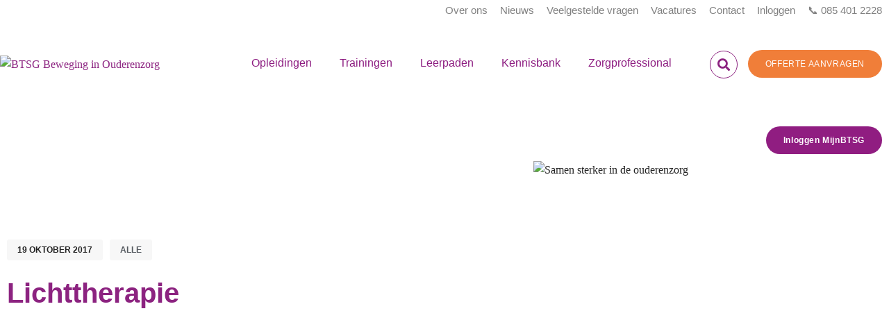

--- FILE ---
content_type: text/html; charset=UTF-8
request_url: https://btsg.nl/lichttherapie/
body_size: 16142
content:
<!DOCTYPE html><html lang="nl-NL"><head ><meta charset="UTF-8" /><link data-optimized="2" rel="stylesheet" href="https://btsg.nl/wp-content/litespeed/css/c9b89b8fc2b08322471c5c388884b62c.css?ver=d284a" /><meta name="viewport" content="width=device-width, initial-scale=1" />
 <script type="text/template" id="pvc-stats-view-template"><i class="pvc-stats-icon medium" aria-hidden="true"><svg aria-hidden="true" focusable="false" data-prefix="far" data-icon="chart-bar" role="img" xmlns="http://www.w3.org/2000/svg" viewBox="0 0 512 512" class="svg-inline--fa fa-chart-bar fa-w-16 fa-2x"><path fill="currentColor" d="M396.8 352h22.4c6.4 0 12.8-6.4 12.8-12.8V108.8c0-6.4-6.4-12.8-12.8-12.8h-22.4c-6.4 0-12.8 6.4-12.8 12.8v230.4c0 6.4 6.4 12.8 12.8 12.8zm-192 0h22.4c6.4 0 12.8-6.4 12.8-12.8V140.8c0-6.4-6.4-12.8-12.8-12.8h-22.4c-6.4 0-12.8 6.4-12.8 12.8v198.4c0 6.4 6.4 12.8 12.8 12.8zm96 0h22.4c6.4 0 12.8-6.4 12.8-12.8V204.8c0-6.4-6.4-12.8-12.8-12.8h-22.4c-6.4 0-12.8 6.4-12.8 12.8v134.4c0 6.4 6.4 12.8 12.8 12.8zM496 400H48V80c0-8.84-7.16-16-16-16H16C7.16 64 0 71.16 0 80v336c0 17.67 14.33 32 32 32h464c8.84 0 16-7.16 16-16v-16c0-8.84-7.16-16-16-16zm-387.2-48h22.4c6.4 0 12.8-6.4 12.8-12.8v-70.4c0-6.4-6.4-12.8-12.8-12.8h-22.4c-6.4 0-12.8 6.4-12.8 12.8v70.4c0 6.4 6.4 12.8 12.8 12.8z" class=""></path></svg></i>
	 <%= total_view %> totaal aantal vertoningen	<% if ( today_view > 0 ) { %>
		<span class="views_today">,  <%= today_view %> aantal vertoningen vandaag</span>
	<% } %>
	</span></script> <meta name='robots' content='index, follow, max-image-preview:large, max-snippet:-1, max-video-preview:-1' /><title>Lichttherapie - BTSG Beweging in Ouderenzorg</title><link rel="canonical" href="https://btsg.nl/lichttherapie/" /><meta property="og:locale" content="nl_NL" /><meta property="og:type" content="article" /><meta property="og:title" content="Lichttherapie - BTSG Beweging in Ouderenzorg" /><meta property="og:description" content="Het is waarschijnlijk dat gebrek aan licht-prikkels een belangrijke rol speelt bij het degenereren van de biologische klok en het ontregeld raken van de 24-uurs ritmes." /><meta property="og:url" content="https://btsg.nl/lichttherapie/" /><meta property="og:site_name" content="BTSG Beweging in Ouderenzorg" /><meta property="article:published_time" content="2017-10-19T09:38:28+00:00" /><meta property="article:modified_time" content="2017-10-19T09:40:13+00:00" /><meta property="og:image" content="https://btsg.nl/wp-content/uploads/2017/10/met-winterdepressie-smachten-naar-de-zon-gezondheid-co.jpg" /><meta name="author" content="Beheerder" /><meta name="twitter:card" content="summary_large_image" /><meta name="twitter:label1" content="Geschreven door" /><meta name="twitter:data1" content="Beheerder" /><meta name="twitter:label2" content="Geschatte leestijd" /><meta name="twitter:data2" content="1 minuut" /> <script type="application/ld+json" class="yoast-schema-graph">{"@context":"https://schema.org","@graph":[{"@type":"Article","@id":"https://btsg.nl/lichttherapie/#article","isPartOf":{"@id":"https://btsg.nl/lichttherapie/"},"author":{"name":"Beheerder","@id":"https://btsg.nl/#/schema/person/e4b82b0bb7836b693f853ac31ba67bde"},"headline":"Lichttherapie","datePublished":"2017-10-19T09:38:28+00:00","dateModified":"2017-10-19T09:40:13+00:00","mainEntityOfPage":{"@id":"https://btsg.nl/lichttherapie/"},"wordCount":212,"publisher":{"@id":"https://btsg.nl/#organization"},"image":{"@id":"https://btsg.nl/lichttherapie/#primaryimage"},"thumbnailUrl":"https://btsg.nl/wp-content/uploads/2017/10/met-winterdepressie-smachten-naar-de-zon-gezondheid-co.jpg","articleSection":["Alle"],"inLanguage":"nl-NL"},{"@type":"WebPage","@id":"https://btsg.nl/lichttherapie/","url":"https://btsg.nl/lichttherapie/","name":"Lichttherapie - BTSG Beweging in Ouderenzorg","isPartOf":{"@id":"https://btsg.nl/#website"},"primaryImageOfPage":{"@id":"https://btsg.nl/lichttherapie/#primaryimage"},"image":{"@id":"https://btsg.nl/lichttherapie/#primaryimage"},"thumbnailUrl":"https://btsg.nl/wp-content/uploads/2017/10/met-winterdepressie-smachten-naar-de-zon-gezondheid-co.jpg","datePublished":"2017-10-19T09:38:28+00:00","dateModified":"2017-10-19T09:40:13+00:00","breadcrumb":{"@id":"https://btsg.nl/lichttherapie/#breadcrumb"},"inLanguage":"nl-NL","potentialAction":[{"@type":"ReadAction","target":["https://btsg.nl/lichttherapie/"]}]},{"@type":"ImageObject","inLanguage":"nl-NL","@id":"https://btsg.nl/lichttherapie/#primaryimage","url":"https://btsg.nl/wp-content/uploads/2017/10/met-winterdepressie-smachten-naar-de-zon-gezondheid-co.jpg","contentUrl":"https://btsg.nl/wp-content/uploads/2017/10/met-winterdepressie-smachten-naar-de-zon-gezondheid-co.jpg","width":480,"height":360},{"@type":"BreadcrumbList","@id":"https://btsg.nl/lichttherapie/#breadcrumb","itemListElement":[{"@type":"ListItem","position":1,"name":"Home","item":"https://btsg.nl/"},{"@type":"ListItem","position":2,"name":"Lichttherapie"}]},{"@type":"WebSite","@id":"https://btsg.nl/#website","url":"https://btsg.nl/","name":"BTSG Beweging in Ouderenzorg","description":"BTSG Beweging in Ouderenzorg","publisher":{"@id":"https://btsg.nl/#organization"},"potentialAction":[{"@type":"SearchAction","target":{"@type":"EntryPoint","urlTemplate":"https://btsg.nl/?s={search_term_string}"},"query-input":{"@type":"PropertyValueSpecification","valueRequired":true,"valueName":"search_term_string"}}],"inLanguage":"nl-NL"},{"@type":"Organization","@id":"https://btsg.nl/#organization","name":"BTSG Beweging in Ouderenzorg","url":"https://btsg.nl/","logo":{"@type":"ImageObject","inLanguage":"nl-NL","@id":"https://btsg.nl/#/schema/logo/image/","url":"https://btsg.nl/wp-content/uploads/2022/02/Logo-BTSG-Kennis-helpt-Ouderenzorg-ontwikkeling.svg","contentUrl":"https://btsg.nl/wp-content/uploads/2022/02/Logo-BTSG-Kennis-helpt-Ouderenzorg-ontwikkeling.svg","width":1690,"height":670,"caption":"BTSG Beweging in Ouderenzorg"},"image":{"@id":"https://btsg.nl/#/schema/logo/image/"}},{"@type":"Person","@id":"https://btsg.nl/#/schema/person/e4b82b0bb7836b693f853ac31ba67bde","name":"Beheerder","url":"https://btsg.nl/author/beheerder/"}]}</script>  <script type="litespeed/javascript">(function(w,d,s,l,i){w[l]=w[l]||[];w[l].push({'gtm.start':new Date().getTime(),event:'gtm.js'});var f=d.getElementsByTagName(s)[0],j=d.createElement(s),dl=l!='dataLayer'?'&l='+l:'';j.async=!0;j.src='https://www.googletagmanager.com/gtm.js?id='+i+dl;f.parentNode.insertBefore(j,f)})(window,document,'script','dataLayer','GTM-5PFNCZFN')</script> <link rel='dns-prefetch' href='//www.googletagmanager.com' /><link rel="alternate" type="application/rss+xml" title="BTSG Beweging in Ouderenzorg &raquo; feed" href="https://btsg.nl/feed/" /><link rel="alternate" type="application/rss+xml" title="BTSG Beweging in Ouderenzorg &raquo; reacties feed" href="https://btsg.nl/comments/feed/" /> <script type="litespeed/javascript" data-src="https://btsg.nl/wp-includes/js/jquery/jquery.min.js" id="jquery-core-js"></script> <script type="litespeed/javascript" data-src="https://www.googletagmanager.com/gtag/js?id=UA-107434574-1&#039;=&#039;async" id="jupiterx-gtag-script-js"></script> <script id="jupiterx-gtag-script-js-after" type="litespeed/javascript">window.dataLayer=window.dataLayer||[];function gtag(){dataLayer.push(arguments)}
gtag('js',new Date());gtag('config','UA-107434574-1',{'anonymize_ip':!0})</script> <link rel="https://api.w.org/" href="https://btsg.nl/wp-json/" /><link rel="alternate" title="JSON" type="application/json" href="https://btsg.nl/wp-json/wp/v2/posts/2420" /><link rel="EditURI" type="application/rsd+xml" title="RSD" href="https://btsg.nl/xmlrpc.php?rsd" /><meta name="generator" content="WordPress 6.8.3" /><link rel='shortlink' href='https://btsg.nl/?p=2420' /><link rel="alternate" title="oEmbed (JSON)" type="application/json+oembed" href="https://btsg.nl/wp-json/oembed/1.0/embed?url=https%3A%2F%2Fbtsg.nl%2Flichttherapie%2F" /><link rel="alternate" title="oEmbed (XML)" type="text/xml+oembed" href="https://btsg.nl/wp-json/oembed/1.0/embed?url=https%3A%2F%2Fbtsg.nl%2Flichttherapie%2F&#038;format=xml" /><meta name="generator" content="Elementor 3.28.3; features: additional_custom_breakpoints, e_local_google_fonts; settings: css_print_method-external, google_font-enabled, font_display-auto">
 <script type="litespeed/javascript" data-src="https://www.googletagmanager.com/gtag/js?id=G-717ZT1S488"></script> <script type="litespeed/javascript">window.dataLayer=window.dataLayer||[];function gtag(){dataLayer.push(arguments)}
gtag('js',new Date());gtag('config','G-717ZT1S488',{'anonymize_ip':!0})</script><link rel="icon" href="https://btsg.nl/wp-content/uploads/2022/02/Logo-kort-BTSG-Kennis-helpt-Ouderenzorg-ontwikkeling_Tekengebied-1-150x150.png" sizes="32x32" /><link rel="icon" href="https://btsg.nl/wp-content/uploads/2022/02/Logo-kort-BTSG-Kennis-helpt-Ouderenzorg-ontwikkeling_Tekengebied-1-300x300.png" sizes="192x192" /><link rel="apple-touch-icon" href="https://btsg.nl/wp-content/uploads/2022/02/Logo-kort-BTSG-Kennis-helpt-Ouderenzorg-ontwikkeling_Tekengebied-1-300x300.png" /><meta name="msapplication-TileImage" content="https://btsg.nl/wp-content/uploads/2022/02/Logo-kort-BTSG-Kennis-helpt-Ouderenzorg-ontwikkeling_Tekengebied-1-300x300.png" /></head><body class="wp-singular post-template post-template-tpl-full-width post-template-tpl-full-width-php single single-post postid-2420 single-format-standard wp-custom-logo wp-theme-jupiterx wp-child-theme-jupiterx-child no-js fl-builder fl-builder-2-8-6-2 fl-themer-1-4-11-2 jupiterx elementor-default elementor-kit-6590 jupiterx-post-template-" itemscope="itemscope" itemtype="http://schema.org/WebPage" data-burst_id="2420" data-burst_type="post">
<noscript><iframe data-lazyloaded="1" src="about:blank" data-litespeed-src="https://www.googletagmanager.com/ns.html?id=GTM-5PFNCZFN"
height="0" width="0" style="display:none;visibility:hidden"></iframe></noscript>
<a class="jupiterx-a11y jupiterx-a11y-skip-navigation-link" href="#jupiterx-main">Skip to content</a><div class="jupiterx-site"><header class="jupiterx-header jupiterx-header-custom" data-jupiterx-settings="{&quot;breakpoint&quot;:&quot;767.98&quot;,&quot;template&quot;:&quot;6607&quot;,&quot;behavior&quot;:&quot;&quot;}" role="banner" itemscope="itemscope" itemtype="http://schema.org/WPHeader"><div data-elementor-type="header" data-elementor-id="6607" class="elementor elementor-6607"><section class="elementor-section elementor-top-section elementor-element elementor-element-302d3040 elementor-section-boxed elementor-section-height-default elementor-section-height-default" data-id="302d3040" data-element_type="section" data-settings="{&quot;jet_parallax_layout_list&quot;:[]}"><div class="elementor-container elementor-column-gap-default"><div class="elementor-column elementor-col-100 elementor-top-column elementor-element elementor-element-46218ee2" data-id="46218ee2" data-element_type="column"><div class="elementor-widget-wrap elementor-element-populated"><div class="elementor-element elementor-element-2efc805b raven-breakpoint-tablet raven-nav-menu-align-right raven-tablet-nav-menu-align-center raven-mobile-nav-menu-align-left raven-mobile-mobile-nav-menu-align-left elementor-hidden-tablet elementor-hidden-mobile raven-mobile-nav-menu-align-left elementor-widget elementor-widget-raven-nav-menu" data-id="2efc805b" data-element_type="widget" data-settings="{&quot;mobile_layout&quot;:&quot;full-screen&quot;,&quot;submenu_icon&quot;:&quot;&lt;svg 0=\&quot;fas fa-chevron-down\&quot; class=\&quot;e-font-icon-svg e-fas-chevron-down\&quot;&gt;\n\t\t\t\t\t&lt;use xlink:href=\&quot;#fas-chevron-down\&quot;&gt;\n\t\t\t\t\t\t&lt;symbol id=\&quot;fas-chevron-down\&quot; viewBox=\&quot;0 0 448 512\&quot;&gt;\n\t\t\t\t\t\t\t&lt;path d=\&quot;M207.029 381.476L12.686 187.132c-9.373-9.373-9.373-24.569 0-33.941l22.667-22.667c9.357-9.357 24.522-9.375 33.901-.04L224 284.505l154.745-154.021c9.379-9.335 24.544-9.317 33.901.04l22.667 22.667c9.373 9.373 9.373 24.569 0 33.941L240.971 381.476c-9.373 9.372-24.569 9.372-33.942 0z\&quot;&gt;&lt;\/path&gt;\n\t\t\t\t\t\t&lt;\/symbol&gt;\n\t\t\t\t\t&lt;\/use&gt;\n\t\t\t\t&lt;\/svg&gt;&quot;,&quot;submenu_space_between&quot;:{&quot;unit&quot;:&quot;px&quot;,&quot;size&quot;:&quot;&quot;,&quot;sizes&quot;:[]},&quot;submenu_opening_position&quot;:&quot;bottom&quot;,&quot;mobile_menu_item_full_width&quot;:&quot;no&quot;}" data-widget_type="raven-nav-menu.default"><div class="elementor-widget-container"><nav class="raven-nav-menu-main raven-nav-menu-horizontal raven-nav-menu-tablet- raven-nav-menu-mobile- raven-nav-icons-hidden-tablet raven-nav-icons-hidden-mobile"><ul id="menu-2efc805b" class="raven-nav-menu"><li class="menu-item menu-item-type-post_type menu-item-object-page menu-item-10569"><a href="https://btsg.nl/over-ons/" class="raven-menu-item raven-link-item ">Over ons</a></li><li class="menu-item menu-item-type-custom menu-item-object-custom menu-item-6591"><a href="/nieuws" class="raven-menu-item raven-link-item ">Nieuws</a></li><li class="menu-item menu-item-type-post_type menu-item-object-page menu-item-6592"><a href="https://btsg.nl/veelgestelde-vragen/" class="raven-menu-item raven-link-item ">Veelgestelde vragen</a></li><li class="menu-item menu-item-type-post_type menu-item-object-page menu-item-9554"><a href="https://btsg.nl/vacatures/" class="raven-menu-item raven-link-item ">Vacatures</a></li><li class="menu-item menu-item-type-post_type menu-item-object-page menu-item-6594"><a href="https://btsg.nl/contact/" class="raven-menu-item raven-link-item ">Contact</a></li><li class="menu-item menu-item-type-post_type menu-item-object-page menu-item-6595"><a href="https://btsg.nl/inloggen/" class="raven-menu-item raven-link-item ">Inloggen</a></li><li class="menu-item menu-item-type-custom menu-item-object-custom menu-item-6596"><a href="tel:0854012228" class="raven-menu-item raven-link-item ">📞 085 401 2228</a></li></ul></nav><div class="raven-nav-menu-toggle"><div class="raven-nav-menu-toggle-button ">
<span class="fa fa-bars"></span></div></div><nav class="raven-nav-icons-hidden-tablet raven-nav-icons-hidden-mobile raven-nav-menu-mobile raven-nav-menu-full-screen"><div class="raven-nav-menu-close-button">
<span class="raven-nav-menu-close-icon">&times;</span></div><div class="raven-container"><ul id="menu-mobile-2efc805b" class="raven-nav-menu"><li class="menu-item menu-item-type-post_type menu-item-object-page menu-item-10569"><a href="https://btsg.nl/over-ons/" class="raven-menu-item raven-link-item ">Over ons</a></li><li class="menu-item menu-item-type-custom menu-item-object-custom menu-item-6591"><a href="/nieuws" class="raven-menu-item raven-link-item ">Nieuws</a></li><li class="menu-item menu-item-type-post_type menu-item-object-page menu-item-6592"><a href="https://btsg.nl/veelgestelde-vragen/" class="raven-menu-item raven-link-item ">Veelgestelde vragen</a></li><li class="menu-item menu-item-type-post_type menu-item-object-page menu-item-9554"><a href="https://btsg.nl/vacatures/" class="raven-menu-item raven-link-item ">Vacatures</a></li><li class="menu-item menu-item-type-post_type menu-item-object-page menu-item-6594"><a href="https://btsg.nl/contact/" class="raven-menu-item raven-link-item ">Contact</a></li><li class="menu-item menu-item-type-post_type menu-item-object-page menu-item-6595"><a href="https://btsg.nl/inloggen/" class="raven-menu-item raven-link-item ">Inloggen</a></li><li class="menu-item menu-item-type-custom menu-item-object-custom menu-item-6596"><a href="tel:0854012228" class="raven-menu-item raven-link-item ">📞 085 401 2228</a></li></ul></div></nav></div></div></div></div></div></section><section class="elementor-section elementor-top-section elementor-element elementor-element-3d384eeb elementor-section-height-min-height elementor-section-boxed elementor-section-height-default elementor-section-items-middle" data-id="3d384eeb" data-element_type="section" data-settings="{&quot;jet_parallax_layout_list&quot;:[{&quot;jet_parallax_layout_image&quot;:{&quot;url&quot;:&quot;&quot;,&quot;id&quot;:&quot;&quot;,&quot;size&quot;:&quot;&quot;},&quot;_id&quot;:&quot;9a9d3fe&quot;,&quot;jet_parallax_layout_speed&quot;:{&quot;unit&quot;:&quot;%&quot;,&quot;size&quot;:50,&quot;sizes&quot;:[]},&quot;jet_parallax_layout_image_tablet&quot;:{&quot;url&quot;:&quot;&quot;,&quot;id&quot;:&quot;&quot;,&quot;size&quot;:&quot;&quot;},&quot;jet_parallax_layout_image_mobile&quot;:{&quot;url&quot;:&quot;&quot;,&quot;id&quot;:&quot;&quot;,&quot;size&quot;:&quot;&quot;},&quot;jet_parallax_layout_type&quot;:&quot;scroll&quot;,&quot;jet_parallax_layout_direction&quot;:null,&quot;jet_parallax_layout_fx_direction&quot;:null,&quot;jet_parallax_layout_z_index&quot;:&quot;&quot;,&quot;jet_parallax_layout_bg_x&quot;:50,&quot;jet_parallax_layout_bg_x_tablet&quot;:&quot;&quot;,&quot;jet_parallax_layout_bg_x_mobile&quot;:&quot;&quot;,&quot;jet_parallax_layout_bg_y&quot;:50,&quot;jet_parallax_layout_bg_y_tablet&quot;:&quot;&quot;,&quot;jet_parallax_layout_bg_y_mobile&quot;:&quot;&quot;,&quot;jet_parallax_layout_bg_size&quot;:&quot;auto&quot;,&quot;jet_parallax_layout_bg_size_tablet&quot;:&quot;&quot;,&quot;jet_parallax_layout_bg_size_mobile&quot;:&quot;&quot;,&quot;jet_parallax_layout_animation_prop&quot;:&quot;transform&quot;,&quot;jet_parallax_layout_on&quot;:[&quot;desktop&quot;,&quot;tablet&quot;]}]}"><div class="elementor-container elementor-column-gap-default"><div class="elementor-column elementor-col-100 elementor-top-column elementor-element elementor-element-42b1db74 raven-column-flex-horizontal" data-id="42b1db74" data-element_type="column"><div class="elementor-widget-wrap elementor-element-populated"><div class="elementor-element elementor-element-387393c2 elementor-widget elementor-widget-raven-site-logo" data-id="387393c2" data-element_type="widget" data-widget_type="raven-site-logo.default"><div class="elementor-widget-container"><div class="raven-widget-wrapper"><div class="raven-site-logo raven-site-logo-customizer">
<a class="raven-site-logo-link" href="https://btsg.nl">
<picture><img srcset="https://btsg.nl/wp-content/uploads/2022/02/Logo-BTSG-Kennis-helpt-Ouderenzorg-ontwikkeling.svg 1x, https://btsg.nl/wp-content/uploads/2022/02/Logo-BTSG-Kennis-helpt-Ouderenzorg-ontwikkeling.svg 2x" src="https://btsg.nl/wp-content/uploads/2022/02/Logo-BTSG-Kennis-helpt-Ouderenzorg-ontwikkeling.svg" alt="BTSG Beweging in Ouderenzorg" data-no-lazy="1" /></picture>									</a></div></div></div></div><div class="elementor-element elementor-element-e18f33c elementor-widget elementor-widget-raven-flex-spacer" data-id="e18f33c" data-element_type="widget" data-widget_type="raven-flex-spacer.default"><div class="elementor-widget-container"><div class="raven-spacer">&nbsp;</div></div></div><div class="elementor-element elementor-element-30b08252 raven-breakpoint-tablet raven-nav-menu-align-center raven-tablet-nav-menu-align-center raven-mobile-nav-menu-align-left raven-mobile-mobile-nav-menu-align-left elementor-hidden-tablet elementor-hidden-mobile raven-mobile-nav-menu-align-left elementor-widget elementor-widget-raven-nav-menu" data-id="30b08252" data-element_type="widget" data-settings="{&quot;mobile_layout&quot;:&quot;full-screen&quot;,&quot;submenu_icon&quot;:&quot;&lt;svg 0=\&quot;fas fa-chevron-down\&quot; class=\&quot;e-font-icon-svg e-fas-chevron-down\&quot;&gt;\n\t\t\t\t\t&lt;use xlink:href=\&quot;#fas-chevron-down\&quot;&gt;\n\t\t\t\t\t\t&lt;symbol id=\&quot;fas-chevron-down\&quot; viewBox=\&quot;0 0 448 512\&quot;&gt;\n\t\t\t\t\t\t\t&lt;path d=\&quot;M207.029 381.476L12.686 187.132c-9.373-9.373-9.373-24.569 0-33.941l22.667-22.667c9.357-9.357 24.522-9.375 33.901-.04L224 284.505l154.745-154.021c9.379-9.335 24.544-9.317 33.901.04l22.667 22.667c9.373 9.373 9.373 24.569 0 33.941L240.971 381.476c-9.373 9.372-24.569 9.372-33.942 0z\&quot;&gt;&lt;\/path&gt;\n\t\t\t\t\t\t&lt;\/symbol&gt;\n\t\t\t\t\t&lt;\/use&gt;\n\t\t\t\t&lt;\/svg&gt;&quot;,&quot;submenu_space_between&quot;:{&quot;unit&quot;:&quot;px&quot;,&quot;size&quot;:&quot;&quot;,&quot;sizes&quot;:[]},&quot;submenu_opening_position&quot;:&quot;bottom&quot;,&quot;mobile_menu_item_full_width&quot;:&quot;no&quot;}" data-widget_type="raven-nav-menu.default"><div class="elementor-widget-container"><nav class="raven-nav-menu-main raven-nav-menu-horizontal raven-nav-menu-tablet- raven-nav-menu-mobile- raven-nav-icons-hidden-tablet raven-nav-icons-hidden-mobile"><ul id="menu-30b08252" class="raven-nav-menu"><li class="menu-item menu-item-type-post_type menu-item-object-page menu-item-8294"><a href="https://btsg.nl/opleidingen/" class="raven-menu-item raven-link-item ">Opleidingen</a></li><li class="menu-item menu-item-type-post_type menu-item-object-page menu-item-11648"><a href="https://btsg.nl/trainingen/" class="raven-menu-item raven-link-item ">Trainingen</a></li><li class="menu-item menu-item-type-post_type menu-item-object-training menu-item-13718"><a href="https://btsg.nl/training/leerpaden/" class="raven-menu-item raven-link-item ">Leerpaden</a></li><li class="menu-item menu-item-type-taxonomy menu-item-object-category current-post-ancestor current-menu-parent current-post-parent menu-item-682"><a href="https://btsg.nl/category/kennisbank-overzicht/" class="raven-menu-item raven-link-item ">Kennisbank</a></li><li class="menu-item menu-item-type-post_type menu-item-object-page menu-item-12870"><a href="https://btsg.nl/zorgprofessional/" class="raven-menu-item raven-link-item ">Zorgprofessional</a></li></ul></nav><div class="raven-nav-menu-toggle"><div class="raven-nav-menu-toggle-button ">
<span class="fa fa-bars"></span></div></div><nav class="raven-nav-icons-hidden-tablet raven-nav-icons-hidden-mobile raven-nav-menu-mobile raven-nav-menu-full-screen"><div class="raven-nav-menu-close-button">
<span class="raven-nav-menu-close-icon">&times;</span></div><div class="raven-container"><ul id="menu-mobile-30b08252" class="raven-nav-menu"><li class="menu-item menu-item-type-post_type menu-item-object-page menu-item-8294"><a href="https://btsg.nl/opleidingen/" class="raven-menu-item raven-link-item ">Opleidingen</a></li><li class="menu-item menu-item-type-post_type menu-item-object-page menu-item-11648"><a href="https://btsg.nl/trainingen/" class="raven-menu-item raven-link-item ">Trainingen</a></li><li class="menu-item menu-item-type-post_type menu-item-object-training menu-item-13718"><a href="https://btsg.nl/training/leerpaden/" class="raven-menu-item raven-link-item ">Leerpaden</a></li><li class="menu-item menu-item-type-taxonomy menu-item-object-category current-post-ancestor current-menu-parent current-post-parent menu-item-682"><a href="https://btsg.nl/category/kennisbank-overzicht/" class="raven-menu-item raven-link-item ">Kennisbank</a></li><li class="menu-item menu-item-type-post_type menu-item-object-page menu-item-12870"><a href="https://btsg.nl/zorgprofessional/" class="raven-menu-item raven-link-item ">Zorgprofessional</a></li></ul></div></nav></div></div><div class="elementor-element elementor-element-21b5eebf raven-breakpoint-tablet raven-nav-menu-align-center raven-tablet-nav-menu-align-center raven-mobile-nav-menu-align-left raven-mobile-mobile-nav-menu-align-left elementor-hidden-desktop raven-mobile-nav-menu-align-left elementor-widget elementor-widget-raven-nav-menu" data-id="21b5eebf" data-element_type="widget" data-settings="{&quot;mobile_layout&quot;:&quot;full-screen&quot;,&quot;submenu_icon&quot;:&quot;&lt;svg 0=\&quot;fas fa-chevron-down\&quot; class=\&quot;e-font-icon-svg e-fas-chevron-down\&quot;&gt;\n\t\t\t\t\t&lt;use xlink:href=\&quot;#fas-chevron-down\&quot;&gt;\n\t\t\t\t\t\t&lt;symbol id=\&quot;fas-chevron-down\&quot; viewBox=\&quot;0 0 448 512\&quot;&gt;\n\t\t\t\t\t\t\t&lt;path d=\&quot;M207.029 381.476L12.686 187.132c-9.373-9.373-9.373-24.569 0-33.941l22.667-22.667c9.357-9.357 24.522-9.375 33.901-.04L224 284.505l154.745-154.021c9.379-9.335 24.544-9.317 33.901.04l22.667 22.667c9.373 9.373 9.373 24.569 0 33.941L240.971 381.476c-9.373 9.372-24.569 9.372-33.942 0z\&quot;&gt;&lt;\/path&gt;\n\t\t\t\t\t\t&lt;\/symbol&gt;\n\t\t\t\t\t&lt;\/use&gt;\n\t\t\t\t&lt;\/svg&gt;&quot;,&quot;submenu_space_between&quot;:{&quot;unit&quot;:&quot;px&quot;,&quot;size&quot;:&quot;&quot;,&quot;sizes&quot;:[]},&quot;submenu_opening_position&quot;:&quot;bottom&quot;,&quot;mobile_menu_item_full_width&quot;:&quot;no&quot;}" data-widget_type="raven-nav-menu.default"><div class="elementor-widget-container"><nav class="raven-nav-menu-main raven-nav-menu-horizontal raven-nav-menu-tablet- raven-nav-menu-mobile- raven-nav-icons-hidden-tablet raven-nav-icons-hidden-mobile"><ul id="menu-21b5eebf" class="raven-nav-menu"><li class="menu-item menu-item-type-post_type menu-item-object-page menu-item-8292"><a href="https://btsg.nl/opleidingen/" class="raven-menu-item raven-link-item ">Opleidingen</a></li><li class="menu-item menu-item-type-post_type menu-item-object-page menu-item-11649"><a href="https://btsg.nl/trainingen/" class="raven-menu-item raven-link-item ">Trainingen</a></li><li class="menu-item menu-item-type-custom menu-item-object-custom menu-item-6599"><a href="/category/kennisbank-overzicht/" class="raven-menu-item raven-link-item ">Kennisbank</a></li><li class="menu-item menu-item-type-post_type menu-item-object-page menu-item-12871"><a href="https://btsg.nl/zorgprofessional/" class="raven-menu-item raven-link-item ">Zorgprofessional</a></li><li class="menu-item menu-item-type-post_type menu-item-object-page menu-item-10567"><a href="https://btsg.nl/over-ons/" class="raven-menu-item raven-link-item ">Over ons</a></li><li class="menu-item menu-item-type-post_type menu-item-object-page menu-item-10568"><a href="https://btsg.nl/nieuws/" class="raven-menu-item raven-link-item ">Nieuws</a></li><li class="submobiel menu-item menu-item-type-post_type menu-item-object-page menu-item-6601"><a href="https://btsg.nl/veelgestelde-vragen/" class="raven-menu-item raven-link-item ">Veelgestelde vragen</a></li><li class="submobiel menu-item menu-item-type-post_type menu-item-object-page menu-item-9555"><a href="https://btsg.nl/vacatures/" class="raven-menu-item raven-link-item ">Vacatures</a></li><li class="submobiel menu-item menu-item-type-post_type menu-item-object-page menu-item-6603"><a href="https://btsg.nl/contact/" class="raven-menu-item raven-link-item ">Contact</a></li><li class="submobiel menu-item menu-item-type-post_type menu-item-object-page menu-item-6604"><a href="https://btsg.nl/inloggen/" class="raven-menu-item raven-link-item ">Inloggen</a></li><li class="submobielbutton menu-item menu-item-type-custom menu-item-object-custom menu-item-6605"><a href="/offerte-aanvragen" class="raven-menu-item raven-link-item ">Offerte aanvragen</a></li></ul></nav><div class="raven-nav-menu-toggle"><div class="raven-nav-menu-toggle-button ">
<span class="fa fa-bars"></span></div></div><nav class="raven-nav-icons-hidden-tablet raven-nav-icons-hidden-mobile raven-nav-menu-mobile raven-nav-menu-full-screen"><div class="raven-nav-menu-close-button">
<span class="raven-nav-menu-close-icon">&times;</span></div><div class="raven-container"><ul id="menu-mobile-21b5eebf" class="raven-nav-menu"><li class="menu-item menu-item-type-post_type menu-item-object-page menu-item-8292"><a href="https://btsg.nl/opleidingen/" class="raven-menu-item raven-link-item ">Opleidingen</a></li><li class="menu-item menu-item-type-post_type menu-item-object-page menu-item-11649"><a href="https://btsg.nl/trainingen/" class="raven-menu-item raven-link-item ">Trainingen</a></li><li class="menu-item menu-item-type-custom menu-item-object-custom menu-item-6599"><a href="/category/kennisbank-overzicht/" class="raven-menu-item raven-link-item ">Kennisbank</a></li><li class="menu-item menu-item-type-post_type menu-item-object-page menu-item-12871"><a href="https://btsg.nl/zorgprofessional/" class="raven-menu-item raven-link-item ">Zorgprofessional</a></li><li class="menu-item menu-item-type-post_type menu-item-object-page menu-item-10567"><a href="https://btsg.nl/over-ons/" class="raven-menu-item raven-link-item ">Over ons</a></li><li class="menu-item menu-item-type-post_type menu-item-object-page menu-item-10568"><a href="https://btsg.nl/nieuws/" class="raven-menu-item raven-link-item ">Nieuws</a></li><li class="submobiel menu-item menu-item-type-post_type menu-item-object-page menu-item-6601"><a href="https://btsg.nl/veelgestelde-vragen/" class="raven-menu-item raven-link-item ">Veelgestelde vragen</a></li><li class="submobiel menu-item menu-item-type-post_type menu-item-object-page menu-item-9555"><a href="https://btsg.nl/vacatures/" class="raven-menu-item raven-link-item ">Vacatures</a></li><li class="submobiel menu-item menu-item-type-post_type menu-item-object-page menu-item-6603"><a href="https://btsg.nl/contact/" class="raven-menu-item raven-link-item ">Contact</a></li><li class="submobiel menu-item menu-item-type-post_type menu-item-object-page menu-item-6604"><a href="https://btsg.nl/inloggen/" class="raven-menu-item raven-link-item ">Inloggen</a></li><li class="submobielbutton menu-item menu-item-type-custom menu-item-object-custom menu-item-6605"><a href="/offerte-aanvragen" class="raven-menu-item raven-link-item ">Offerte aanvragen</a></li></ul></div></nav></div></div><div class="elementor-element elementor-element-6f0d90f5 elementor-view-framed elementor-hidden-mobile elementor-shape-circle elementor-widget elementor-widget-icon" data-id="6f0d90f5" data-element_type="widget" data-widget_type="icon.default"><div class="elementor-widget-container"><div class="elementor-icon-wrapper">
<a class="elementor-icon" href="/?s=">
<i aria-hidden="true" class="fas fa-search"></i>			</a></div></div></div><div class="elementor-element elementor-element-7f3b3f81 elementor-align-right elementor-hidden-mobile elementor-widget elementor-widget-button" data-id="7f3b3f81" data-element_type="widget" data-widget_type="button.default"><div class="elementor-widget-container"><div class="elementor-button-wrapper">
<a class="elementor-button elementor-button-link elementor-size-sm" href="/offerte-aanvragen">
<span class="elementor-button-content-wrapper">
<span class="elementor-button-text">Offerte aanvragen</span>
</span>
</a></div></div></div></div></div></div></section><section class="elementor-section elementor-top-section elementor-element elementor-element-3ad34d0c elementor-section-boxed elementor-section-height-default elementor-section-height-default" data-id="3ad34d0c" data-element_type="section" data-settings="{&quot;jet_parallax_layout_list&quot;:[]}"><div class="elementor-container elementor-column-gap-default"><div class="elementor-column elementor-col-100 elementor-top-column elementor-element elementor-element-733e484f" data-id="733e484f" data-element_type="column"><div class="elementor-widget-wrap elementor-element-populated"><div class="elementor-element elementor-element-4ef2cbb elementor-align-right elementor-hidden-mobile elementor-widget__width-initial elementor-mobile-align-right elementor-widget elementor-widget-button" data-id="4ef2cbb" data-element_type="widget" data-widget_type="button.default"><div class="elementor-widget-container"><div class="elementor-button-wrapper">
<a class="elementor-button elementor-button-link elementor-size-sm" href="https://mijn.btsg.nl/">
<span class="elementor-button-content-wrapper">
<span class="elementor-button-text">Inloggen MijnBTSG</span>
</span>
</a></div></div></div></div></div></div></section></div></header><main id="jupiterx-main" class="jupiterx-main"><div data-elementor-type="single" data-elementor-id="6618" class="elementor elementor-6618"><section class="elementor-section elementor-top-section elementor-element elementor-element-5d14157 elementor-section-boxed elementor-section-height-default elementor-section-height-default" data-id="5d14157" data-element_type="section" data-settings="{&quot;background_background&quot;:&quot;classic&quot;,&quot;jet_parallax_layout_list&quot;:[]}"><div class="elementor-container elementor-column-gap-no"><div class="elementor-column elementor-col-50 elementor-top-column elementor-element elementor-element-b5aacf0" data-id="b5aacf0" data-element_type="column" data-settings="{&quot;background_background&quot;:&quot;classic&quot;}"><div class="elementor-widget-wrap elementor-element-populated"><div class="elementor-element elementor-element-199d0def elementor-widget elementor-widget-raven-post-meta" data-id="199d0def" data-element_type="widget" data-widget_type="raven-post-meta.default"><div class="elementor-widget-container"><ul class="raven-inline-items raven-icon-list-items raven-post-meta"><li class="raven-icon-list-item elementor-repeater-item-ced6c05 raven-inline-item" itemprop="datePublished">
<span class="raven-icon-list-text raven-post-meta-item raven-post-meta-item-type-date">
19 oktober 2017					</span></li><li class="raven-icon-list-item elementor-repeater-item-f629868 raven-inline-item" itemprop="about">
<span class="raven-icon-list-text raven-post-meta-item raven-post-meta-item-type-terms raven-terms-list">
<span class="raven-post-meta-terms-list">
<a href="https://btsg.nl/category/kennisbank-overzicht/" class="raven-post-meta-terms-list-item">Alle</a>				</span>
</span></li></ul></div></div><div class="elementor-element elementor-element-1bba626 elementor-widget elementor-widget-heading" data-id="1bba626" data-element_type="widget" data-widget_type="heading.default"><div class="elementor-widget-container"><h1 class="elementor-heading-title elementor-size-default">Lichttherapie</h1></div></div><div class="elementor-element elementor-element-0cd21af elementor-widget__width-auto elementor-hidden-desktop elementor-widget elementor-widget-button" data-id="0cd21af" data-element_type="widget" data-widget_type="button.default"><div class="elementor-widget-container"><div class="elementor-button-wrapper">
<a class="elementor-button elementor-button-link elementor-size-sm" href="#leesverder">
<span class="elementor-button-content-wrapper">
<span class="elementor-button-text">lees verder</span>
</span>
</a></div></div></div></div></div><div class="elementor-column elementor-col-50 elementor-top-column elementor-element elementor-element-af41d13" data-id="af41d13" data-element_type="column"><div class="elementor-widget-wrap elementor-element-populated"><div class="elementor-element elementor-element-3c3573b elementor-widget elementor-widget-image" data-id="3c3573b" data-element_type="widget" data-widget_type="image.default"><div class="elementor-widget-container">
<img data-lazyloaded="1" src="[data-uri]" width="900" height="400" data-src="https://btsg.nl/wp-content/uploads/2021/03/BTSG-blog-artikel-SMART-doelen.png" class="attachment-full size-full wp-image-10394" alt="Samen sterker in de ouderenzorg" data-srcset="https://btsg.nl/wp-content/uploads/2021/03/BTSG-blog-artikel-SMART-doelen.png 900w, https://btsg.nl/wp-content/uploads/2021/03/BTSG-blog-artikel-SMART-doelen-300x133.png 300w, https://btsg.nl/wp-content/uploads/2021/03/BTSG-blog-artikel-SMART-doelen-768x341.png 768w" data-sizes="(max-width: 900px) 100vw, 900px" /></div></div></div></div></div></section><section class="elementor-section elementor-top-section elementor-element elementor-element-3b2297f5 elementor-section-boxed elementor-section-height-default elementor-section-height-default" data-id="3b2297f5" data-element_type="section" id="leesverder" data-settings="{&quot;background_background&quot;:&quot;classic&quot;,&quot;jet_parallax_layout_list&quot;:[]}"><div class="elementor-container elementor-column-gap-default"><div class="elementor-column elementor-col-100 elementor-top-column elementor-element elementor-element-3bbd9600" data-id="3bbd9600" data-element_type="column"><div class="elementor-widget-wrap elementor-element-populated"><div class="elementor-element elementor-element-598edeba jedv-enabled--yes elementor-widget elementor-widget-raven-post-content" data-id="598edeba" data-element_type="widget" data-widget_type="raven-post-content.default"><div class="elementor-widget-container"><p>			<a href="https://btsg.nl/category/categorie-overzicht/" target="_self" role="button"><br />
Archief<br />
</a><br />
<img data-lazyloaded="1" src="[data-uri]" fetchpriority="high" fetchpriority="high" decoding="async" data-src="https://btsg.nl/wp-content/uploads/2017/10/met-winterdepressie-smachten-naar-de-zon-gezondheid-co.jpg" alt="met-winterdepressie-smachten-naar-de-zon-gezondheid-co" itemprop="image" height="360" width="480"  /></p><h2 id="lichttherapie"><b>Lichttherapie</b></h2><p>Het is waarschijnlijk dat gebrek aan licht-prikkels een belangrijke rol speelt bij het degenereren van de biologische klok en het ontregeld raken van de 24-uurs ritmes. Op hoge leeftijd en bij dementie treedt dit nog in sterkere mate op. Hormonen worden niet meer nauwkeurig op het juiste moment van de dag afgegeven. Het wordt steeds moeilijker om gedurende de nacht door te slapen en velen hebben er sterk behoefte aan om overdag één of meerdere dutjes te doen. Op dit moment is daarom een centrale vraag in het onderzoek: als het gebrek aan licht-prikkels op hoge leeftijd wordt aangevuld, kan hiermee dan het degenereren van de biologische klok, en het ontregeld raken van de dag-nacht ritmen en misschien het (vroegtijdig) degenereren van de biologische klok voorkomen worden of worden afgeremd?<br />
Juist de mogelijk preventieve werking van extra licht behoeft nader onderzoek. In de laatste tien jaar is al gebleken dat extra licht, zoals dat al wat langer bij de behandeling van winterdepressie wordt toegepast, ook een gunstig effect kan hebben bij een deel van de ouderen die al slaapstoornissen hebben ontwikkeld, en bij een deel van de demente ouderen die nachtelijke onrust vertonen.<br />
Bron: Stichting Onderzoek Licht en Gezondheid<br />
<b>Websites voor meer informatie:</b><br />
<a href="http://www.lichtvoorlater.nl" target="_blank" rel="noopener">www.lichtvoorlater.nl</a><br />
<a href="http://www.solg.nl" target="_blank" rel="noopener">www.solg.nl</a></p></div></div><div class="elementor-element elementor-element-350afdc8 elementor-widget elementor-widget-heading" data-id="350afdc8" data-element_type="widget" data-widget_type="heading.default"><div class="elementor-widget-container"><h2 id="vergelijkbare-berichten" class="elementor-heading-title elementor-size-default">Vergelijkbare berichten</h2></div></div><div class="elementor-element elementor-element-533007b4 elementor-widget elementor-widget-raven-posts" data-id="533007b4" data-element_type="widget" data-settings="{&quot;classic_columns&quot;:&quot;1&quot;,&quot;query_posts_per_page&quot;:5,&quot;_skin&quot;:&quot;classic&quot;,&quot;classic_layout&quot;:&quot;grid&quot;,&quot;classic_columns_tablet&quot;:&quot;2&quot;,&quot;classic_columns_mobile&quot;:&quot;1&quot;,&quot;query_offset&quot;:0}" data-widget_type="raven-posts.classic"><div class="elementor-widget-container"><div class="raven-posts raven-grid raven-grid-1 raven-grid-mobile-1 raven-grid-tablet-2" data-post-id="6618" data-archive-query="" data-lang=""><div class="raven-grid-item raven-post-item post-13823 post type-post status-publish format-standard hentry category-weblog tag-so-zenw tag-subsidie tag-vws"><div class="raven-post"><div class="raven-post-content"><h3 id="so-zenw-subsidie-investeer-slim-in-leren-en-ontwikkelen" class="raven-post-title"><a class="raven-post-title-link" href="https://btsg.nl/so-zenw-subsidie-investeer-slim-in-leren-en-ontwikkelen/">SO-ZenW subsidie: Investeer slim in leren en ontwikkelen</a></h3><div class="raven-post-excerpt">Wil jij jouw organisatie versterken met actuele kennis? Met de SO-ZenW subsidie kun je in 2026 voordelig trainingen volgen bij BTSG. Deze eenmalige regeling van het ministerie van VWS ondersteunt werkgevers in zorg</div><div class="raven-post-read-more">
<a class="raven-post-button" href="https://btsg.nl/so-zenw-subsidie-investeer-slim-in-leren-en-ontwikkelen/"><span class="raven-post-button-text">Lees artikel &gt;</span></a></div></div></div></div><div class="raven-grid-item raven-post-item post-1985 post type-post status-publish format-standard has-post-thumbnail hentry category-methodisch-werken category-organisatie category-zorgorganisatie"><div class="raven-post"><div class="raven-post-content"><h3 id="methodisch-werken-in-de-zorg-meer-kwaliteit-tevreden-bewoners" class="raven-post-title"><a class="raven-post-title-link" href="https://btsg.nl/methodisch-werken-kwaliteit-en-klantgericht-werken/">Methodisch werken in de zorg: meer kwaliteit &#038; tevreden bewoners</a></h3><div class="raven-post-excerpt">Inhoud Wat is methodisch werken? De voordelen  De 4 kenmerken  In 4 stappen naar methodisch werken De zorgbewoner centraal Training Methodisch Werken Wat is methodisch werken / methodisch handelen? Bij</div><div class="raven-post-read-more">
<a class="raven-post-button" href="https://btsg.nl/methodisch-werken-kwaliteit-en-klantgericht-werken/"><span class="raven-post-button-text">Lees artikel &gt;</span></a></div></div></div></div><div class="raven-grid-item raven-post-item post-12831 post type-post status-publish format-standard hentry category-kennisbank-overzicht"><div class="raven-post"><div class="raven-post-content"><h3 id="de-18-belangrijkste-vaardigheden-voor-een-baan-in-de-zorg" class="raven-post-title"><a class="raven-post-title-link" href="https://btsg.nl/de-20-belangrijkste-vaardigheden-voor-een-baan-in-de-zorg/">De 18 belangrijkste vaardigheden voor een baan in de zorg</a></h3><div class="raven-post-excerpt">Werken in de zorg is een uitdaging, maar geeft ook enorm veel voldoening. Of je nu al jaren ervaring hebt of net begint, het ontwikkelen van de juiste vaardigheden is</div><div class="raven-post-read-more">
<a class="raven-post-button" href="https://btsg.nl/de-20-belangrijkste-vaardigheden-voor-een-baan-in-de-zorg/"><span class="raven-post-button-text">Lees artikel &gt;</span></a></div></div></div></div><div class="raven-grid-item raven-post-item post-12314 post type-post status-publish format-standard hentry category-kennisbank-overzicht"><div class="raven-post"><div class="raven-post-content"><h3 id="de-6-populairste-trainingen-in-de-zorg-2024" class="raven-post-title"><a class="raven-post-title-link" href="https://btsg.nl/de-6-populairste-trainingen-in-de-zorg-2024/">De 6 populairste trainingen in de zorg (2024)</a></h3><div class="raven-post-excerpt">Dit zijn de 6 populairste trainingen van 2024 2024 belooft een jaar vol ontwikkeling en groei te zijn, zeker op het gebied van professionele trainingen. Bij BTSG hebben we de</div><div class="raven-post-read-more">
<a class="raven-post-button" href="https://btsg.nl/de-6-populairste-trainingen-in-de-zorg-2024/"><span class="raven-post-button-text">Lees artikel &gt;</span></a></div></div></div></div><div class="raven-grid-item raven-post-item post-12250 post type-post status-publish format-standard hentry category-kennisbank-overzicht"><div class="raven-post"><div class="raven-post-content"><h3 id="wat-kun-je-zelf-doen-tegen-eenzaamheid-bij-ouderen" class="raven-post-title"><a class="raven-post-title-link" href="https://btsg.nl/wat-kun-je-zelf-doen-tegen-eenzaamheid-bij-ouderen/">Wat kun je zelf doen tegen eenzaamheid bij ouderen?</a></h3><div class="raven-post-excerpt">Eenzaamheid onder ouderen is een groeiend probleem. Gelukkig kan jij als zorgprofessional het verschil maken. Hier zijn concrete acties die je als zorgprofessional kunt ondernemen om eenzaamheid bij ouderen te</div><div class="raven-post-read-more">
<a class="raven-post-button" href="https://btsg.nl/wat-kun-je-zelf-doen-tegen-eenzaamheid-bij-ouderen/"><span class="raven-post-button-text">Lees artikel &gt;</span></a></div></div></div></div></div></div></div><div class="elementor-element elementor-element-443940c8 elementor-widget elementor-widget-button" data-id="443940c8" data-element_type="widget" data-widget_type="button.default"><div class="elementor-widget-container"><div class="elementor-button-wrapper">
<a class="elementor-button elementor-button-link elementor-size-sm" href="/category/kennisbank-overzicht/">
<span class="elementor-button-content-wrapper">
<span class="elementor-button-text">Ga naar de kennisbank</span>
</span>
</a></div></div></div></div></div></div></section><section class="elementor-section elementor-top-section elementor-element elementor-element-149d6d72 elementor-section-full_width elementor-section-content-middle elementor-section-height-default elementor-section-height-default" data-id="149d6d72" data-element_type="section" data-settings="{&quot;jet_parallax_layout_list&quot;:[]}"><div class="elementor-container elementor-column-gap-default"><div class="elementor-column elementor-col-50 elementor-top-column elementor-element elementor-element-7eef343f" data-id="7eef343f" data-element_type="column" data-settings="{&quot;background_background&quot;:&quot;classic&quot;}"><div class="elementor-widget-wrap elementor-element-populated"><div class="elementor-element elementor-element-52f03cd5 elementor-widget elementor-widget-spacer" data-id="52f03cd5" data-element_type="widget" data-widget_type="spacer.default"><div class="elementor-widget-container"><div class="elementor-spacer"><div class="elementor-spacer-inner"></div></div></div></div></div></div><div class="elementor-column elementor-col-50 elementor-top-column elementor-element elementor-element-5ec6fd0b" data-id="5ec6fd0b" data-element_type="column" data-settings="{&quot;background_background&quot;:&quot;classic&quot;}"><div class="elementor-widget-wrap elementor-element-populated"><div class="elementor-element elementor-element-506546d8 elementor-widget elementor-widget-heading" data-id="506546d8" data-element_type="widget" data-widget_type="heading.default"><div class="elementor-widget-container"><h2 class="elementor-heading-title elementor-size-default">Laat je inspireren<br>
Schrijf je in voor <br>onze nieuwsbrief</h2></div></div><div class="elementor-element elementor-element-939067e elementor-widget elementor-widget-shortcode" data-id="939067e" data-element_type="widget" data-widget_type="shortcode.default"><div class="elementor-widget-container"><div class="elementor-shortcode"><div class="wpforms-container wpforms-container-full" id="wpforms-6675"><form id="wpforms-form-6675" class="wpforms-validate wpforms-form" data-formid="6675" method="post" enctype="multipart/form-data" action="/lichttherapie/" data-token="3aad4d467c41102793bbce875a998dcc" data-token-time="1769464523"><noscript class="wpforms-error-noscript">Schakel JavaScript in je browser in om dit formulier in te vullen.</noscript><div class="wpforms-field-container"><div id="wpforms-6675-field_17-container" class="wpforms-field wpforms-field-name" data-field-id="17"><label class="wpforms-field-label wpforms-label-hide" for="wpforms-6675-field_17">Naam <span class="wpforms-required-label">*</span></label><input type="text" id="wpforms-6675-field_17" class="wpforms-field-medium wpforms-field-required" name="wpforms[fields][17]" placeholder="Je naam" required></div><div id="wpforms-6675-field_4-container" class="wpforms-field wpforms-field-email" data-field-id="4"><label class="wpforms-field-label wpforms-label-hide" for="wpforms-6675-field_4">Email <span class="wpforms-required-label">*</span></label><input type="email" id="wpforms-6675-field_4" class="wpforms-field-large wpforms-field-required" name="wpforms[fields][4]" placeholder="Je e-mailadres" spellcheck="false" required></div></div><div class="wpforms-field wpforms-field-hp"><label for="wpforms-6675-field-hp" class="wpforms-field-label">Email</label><input type="text" name="wpforms[hp]" id="wpforms-6675-field-hp" class="wpforms-field-medium"></div><div class="wpforms-submit-container" ><input type="hidden" name="wpforms[id]" value="6675"><input type="hidden" name="page_title" value="Lichttherapie"><input type="hidden" name="page_url" value="https://btsg.nl/lichttherapie/"><input type="hidden" name="url_referer" value=""><input type="hidden" name="page_id" value="2420"><input type="hidden" name="wpforms[post_id]" value="2420"><button type="submit" name="wpforms[submit]" id="wpforms-submit-6675" class="wpforms-submit" data-alt-text="Bezig met verwerken....." data-submit-text="Inschrijven" aria-live="assertive" value="wpforms-submit">Inschrijven</button></div></form></div></div></div></div></div></div></div></section></div></main><footer class="jupiterx-footer" role="contentinfo" itemscope="itemscope" itemtype="http://schema.org/WPFooter"><div data-elementor-type="footer" data-elementor-id="6614" class="elementor elementor-6614"><section class="elementor-section elementor-top-section elementor-element elementor-element-5878fcae elementor-section-boxed elementor-section-height-default elementor-section-height-default" data-id="5878fcae" data-element_type="section" data-settings="{&quot;background_background&quot;:&quot;classic&quot;,&quot;jet_parallax_layout_list&quot;:[]}"><div class="elementor-container elementor-column-gap-default"><div class="elementor-column elementor-col-50 elementor-top-column elementor-element elementor-element-a311405" data-id="a311405" data-element_type="column"><div class="elementor-widget-wrap elementor-element-populated"><div class="elementor-element elementor-element-26a1c8c2 elementor-widget elementor-widget-heading" data-id="26a1c8c2" data-element_type="widget" data-widget_type="heading.default"><div class="elementor-widget-container"><h2 id="kennis-helpt" class="elementor-heading-title elementor-size-default">Kennis helpt.</h2></div></div><div class="elementor-element elementor-element-730850e7 elementor-widget elementor-widget-text-editor" data-id="730850e7" data-element_type="widget" data-widget_type="text-editor.default"><div class="elementor-widget-container"><p>Wij weten wat er speelt in de wereld van de zorg en wat er van jou wordt gevraagd. Wij kennen de ontwikkelingen en de kansen. En vertalen die naar krachtige educatieve programma’s voor zorgprofessionals. Van branche erkende opleidingen tot verdiepende cursussen. Zo bereiden we jouw teams voor op de uitdagende vragen van vandaag en morgen.</p></div></div><div class="elementor-element elementor-element-6b069919 elementor-widget elementor-widget-raven-site-logo" data-id="6b069919" data-element_type="widget" data-widget_type="raven-site-logo.default"><div class="elementor-widget-container"><div class="raven-widget-wrapper"><div class="raven-site-logo raven-site-logo-customizer">
<a class="raven-site-logo-link" href="https://btsg.nl">
<picture><img srcset="https://btsg.nl/wp-content/uploads/2022/02/Logo-BTSG-Kennis-helpt-Ouderenzorg-ontwikkeling.svg 1x, https://btsg.nl/wp-content/uploads/2022/02/Logo-BTSG-Kennis-helpt-Ouderenzorg-ontwikkeling.svg 2x" src="https://btsg.nl/wp-content/uploads/2022/02/Logo-BTSG-Kennis-helpt-Ouderenzorg-ontwikkeling.svg" alt="BTSG Beweging in Ouderenzorg" data-no-lazy="1" /></picture>									</a></div></div></div></div></div></div><div class="elementor-column elementor-col-25 elementor-top-column elementor-element elementor-element-74a509af" data-id="74a509af" data-element_type="column"><div class="elementor-widget-wrap elementor-element-populated"><div class="elementor-element elementor-element-4b71bf76 elementor-widget elementor-widget-text-editor" data-id="4b71bf76" data-element_type="widget" data-widget_type="text-editor.default"><div class="elementor-widget-container"><p>Direct naar</p></div></div><div class="elementor-element elementor-element-382ff435 linkzwart elementor-widget elementor-widget-text-editor" data-id="382ff435" data-element_type="widget" data-widget_type="text-editor.default"><div class="elementor-widget-container"><p><a href="/opleidingen/">Opleidingen</a><br /><a href="/category/kennisbank-overzicht/">Kennisbank</a><br /><a href="/testen/">Testen</a><br /><a href="/offerte-aanvragen/">Offerte aanvragen</a><br /><a href="/over-ons">Over ons</a><br /><a href="/nieuws/">Nieuws</a><br /><a href="/veelgestelde-vragen/">Veelgestelde vragen</a><br /><a href="/contact/">Contact</a></p><p><a href="https://btsg.nl/vacatures/">Vacatures</a><br /><a href="/inloggen/">Inloggen</a></p><p><a href="https://btsg.nl/wp-content/uploads/2025/01/Algemene-Voorwaarden-NRTO-addendum-annulering-BTSG.pdf" target="_blank" rel="noopener">Algemene voorwaarden B2B</a><br /><a href="/wp-content/uploads/2022/02/Algemene-Voorwaarden-NRTO-Particulier.pdf" target="_blank" rel="noopener">Algemene voorwaarden particulier</a></p><p><a href="/wp-content/uploads/2022/03/Gedragscode-NRTO.pdf" target="_blank" rel="noopener">Gedragscode NRTO</a> </p></div></div></div></div><div class="elementor-column elementor-col-25 elementor-top-column elementor-element elementor-element-11189e3b" data-id="11189e3b" data-element_type="column"><div class="elementor-widget-wrap elementor-element-populated"><div class="elementor-element elementor-element-670fb6dc elementor-widget elementor-widget-text-editor" data-id="670fb6dc" data-element_type="widget" data-widget_type="text-editor.default"><div class="elementor-widget-container"><p>Registratie</p></div></div><div class="elementor-element elementor-element-770a08da elementor-hidden-mobile elementor-widget elementor-widget-image-gallery" data-id="770a08da" data-element_type="widget" data-widget_type="image-gallery.default"><div class="elementor-widget-container"><div class="elementor-image-gallery"><div class="row gallery galleryid-2420 gallery-columns-4 gallery-size-thumbnail" data-uk-grid-margin=""><figure class="gallery-item"><div class="gallery-icon landscape"><img data-lazyloaded="1" src="[data-uri]" width="150" height="150" data-src="https://btsg.nl/wp-content/uploads/2022/02/EVV-keurmerk-150x150.png" class="attachment-thumbnail size-thumbnail" alt="Keurmerk EVV-opleiding" aria-describedby="gallery-2420" data-object-fit="cover" decoding="async" /></div><figcaption class="wp-caption-text gallery-caption">Keurmerk EVV-opleiding</figcaption></figure><figure class="gallery-item"><div class="gallery-icon landscape"><img data-lazyloaded="1" src="[data-uri]" loading="lazy" width="150" height="150" data-src="https://btsg.nl/wp-content/uploads/2022/02/GVP-keurmerk-150x150.png" class="attachment-thumbnail size-thumbnail" alt="Keurmerk GVP-opleiding" aria-describedby="gallery-2420" data-object-fit="cover" decoding="async" /></div><figcaption class="wp-caption-text gallery-caption">Keurmerk GVP-opleiding</figcaption></figure><figure class="gallery-item"><div class="gallery-icon landscape"><img data-lazyloaded="1" src="[data-uri]" loading="lazy" width="150" height="150" data-src="https://btsg.nl/wp-content/uploads/2022/02/CRKBO_Instelling-1-1-150x150.png" class="attachment-thumbnail size-thumbnail" alt="CRKBO keurmerk" aria-describedby="gallery-2420" data-object-fit="cover" decoding="async" data-srcset="https://btsg.nl/wp-content/uploads/2022/02/CRKBO_Instelling-1-1-150x150.png 150w, https://btsg.nl/wp-content/uploads/2022/02/CRKBO_Instelling-1-1.png 283w" data-sizes="(max-width: 150px) 100vw, 150px" /></div><figcaption class="wp-caption-text gallery-caption">CRKBO keurmerk</figcaption></figure><figure class="gallery-item"><div class="gallery-icon landscape"><img data-lazyloaded="1" src="[data-uri]" loading="lazy" width="150" height="150" data-src="https://btsg.nl/wp-content/uploads/2022/02/NRTO_keurmerk-2-150x150.jpg" class="attachment-thumbnail size-thumbnail" alt="NRTO-keurmerk" aria-describedby="gallery-2420" data-object-fit="cover" decoding="async" /></div><figcaption class="wp-caption-text gallery-caption">NRTO-keurmerk</figcaption></figure></div></div></div></div><div class="elementor-element elementor-element-491f6b5d elementor-widget elementor-widget-text-editor" data-id="491f6b5d" data-element_type="widget" data-widget_type="text-editor.default"><div class="elementor-widget-container"><p><span style="color: var( --e-global-color-text );">Branche erkende opleidingen: <br /><a href="/eerst-verantwoordelijke-verzorgende-evv/">EVV</a>, <a href="/opleiding-gvp/">GVP</a> en <a href="https://btsg.nl/opleiding-gvs/">GVS</a><br /></span>Ingeschreven in het <a href="https://www.crkbo.nl" target="_blank" rel="noopener">CRKBO</a><br />Aangesloten bij <a href="https://www.nrto.nl" target="_blank" rel="noopener">NRTO</a></p></div></div><div class="elementor-element elementor-element-5b894f69 elementor-widget elementor-widget-text-editor" data-id="5b894f69" data-element_type="widget" data-widget_type="text-editor.default"><div class="elementor-widget-container"><p>Contact</p></div></div><div class="elementor-element elementor-element-3b68be4e elementor-widget elementor-widget-text-editor" data-id="3b68be4e" data-element_type="widget" data-widget_type="text-editor.default"><div class="elementor-widget-container"><p><span style="color: #000000;">BTSG &#8211; Bureau Toegepaste Sociale Gerontologie</span><br />Branderweg 3A<br />8042 PD Zwolle</p><p>T. 085-4012228 <br /><span style="color: var( --e-global-color-text );">E. info@btsg.nl</span></p></div></div></div></div></div></section><section class="elementor-section elementor-top-section elementor-element elementor-element-480dd72c elementor-section-boxed elementor-section-height-default elementor-section-height-default" data-id="480dd72c" data-element_type="section" data-settings="{&quot;background_background&quot;:&quot;classic&quot;,&quot;jet_parallax_layout_list&quot;:[]}"><div class="elementor-container elementor-column-gap-default"><div class="elementor-column elementor-col-100 elementor-top-column elementor-element elementor-element-30843d6a" data-id="30843d6a" data-element_type="column"><div class="elementor-widget-wrap elementor-element-populated"><div class="elementor-element elementor-element-a8a2c98 elementor-widget elementor-widget-text-editor" data-id="a8a2c98" data-element_type="widget" data-widget_type="text-editor.default"><div class="elementor-widget-container"><p><a href="https://btsg.nl/klachtenregeling/">Klachtenregeling</a> | <a href="/klokkenluidersregeling/">Klokkenluidersregeling</a></p></div></div></div></div></div></section></div></footer></div><script type="speculationrules">{"prefetch":[{"source":"document","where":{"and":[{"href_matches":"\/*"},{"not":{"href_matches":["\/wp-*.php","\/wp-admin\/*","\/wp-content\/uploads\/*","\/wp-content\/*","\/wp-content\/plugins\/*","\/wp-content\/themes\/jupiterx-child\/*","\/wp-content\/themes\/jupiterx\/*","\/*\\?(.+)"]}},{"not":{"selector_matches":"a[rel~=\"nofollow\"]"}},{"not":{"selector_matches":".no-prefetch, .no-prefetch a"}}]},"eagerness":"conservative"}]}</script> <img data-lazyloaded="1" src="[data-uri]" data-src="/wp-content/uploads/2022/02/pattern_header-03-01.svg" class="patternheader" alt="" loading="lazy"> <script type="litespeed/javascript">var wpforms_settings={"val_required":"Dit is een verplicht veld.","val_email":"Voer een geldig email adres in.","val_email_suggestion":"Bedoelde je {suggestion}?","val_email_suggestion_title":"Klik om de suggestie te accepteren.","val_email_restricted":"Dit e-mailadres is niet toegestaan.","val_number":"Please enter a valid number.","val_number_positive":"Vul een geldig positief getal in.","val_minimum_price":"Het ingevoerde bedrag is lager dan het vereiste minimum.","val_confirm":"De velden komen niet overeen.","val_checklimit":"Je hebt het aantal toegestane selecties overschreden: {#}.","val_limit_characters":"{count} of {limit} max tekens.","val_limit_words":"{count} van {limit} max woorden.","val_recaptcha_fail_msg":"Google reCAPTCHA-verificatie is mislukt. Probeer het later opnieuw.","val_turnstile_fail_msg":"Cloudflare Turnstile verificatie is mislukt. Probeer het later opnieuw.","val_inputmask_incomplete":"Vul het veld in met het vereiste format.","uuid_cookie":"","locale":"nl","country":"","country_list_label":"Landenlijst","wpforms_plugin_url":"https:\/\/btsg.nl\/wp-content\/plugins\/wpforms\/","gdpr":"1","ajaxurl":"https:\/\/btsg.nl\/wp-admin\/admin-ajax.php","mailcheck_enabled":"1","mailcheck_domains":[],"mailcheck_toplevel_domains":["dev"],"is_ssl":"1","currency_code":"USD","currency_thousands":",","currency_decimals":"2","currency_decimal":".","currency_symbol":"$","currency_symbol_pos":"left","val_requiredpayment":"Betaling is nodig.","val_creditcard":"Voer een geldig nummer in.","val_post_max_size":"De totale grootte van de geselecteerde bestanden {totalSize} MB overschrijdt de toegestane grootte {maxSize} MB.","val_time12h":"Voer een tijd in.","val_time24h":"Please enter time in 24-hour format (eg 22:45).","val_time_limit":"Vul een tijd in tussen {minTime} en {maxTime}.","val_url":"Voer een geldige URL in.","val_fileextension":"Dit formaat is niet toegestaan.","val_filesize":"Het bestand is te groot.","post_max_size":"536870912","error_updating_token":"Fout bij het updaten van token. Probeer het opnieuw of neem contact op met ondersteuning als het probleem aanhoudt.","network_error":"Netwerk fout of server is niet bereikbaar. Controleer je verbinding of probeer het later opnieuw.","token_cache_lifetime":"86400","hn_data":[],"val_phone":"Vul een geldig telefoonnummer in.","val_password_strength":"Een sterker wachtwoord is nodig. Gebruik hoofd en kleine letters, cijfers en symbolen.","entry_preview_iframe_styles":["https:\/\/btsg.nl\/wp-includes\/js\/tinymce\/skins\/lightgray\/content.min.css?ver=6.8.3","https:\/\/btsg.nl\/wp-includes\/css\/dashicons.min.css?ver=6.8.3","https:\/\/btsg.nl\/wp-includes\/js\/tinymce\/skins\/wordpress\/wp-content.css?ver=6.8.3","https:\/\/btsg.nl\/wp-content\/plugins\/wpforms\/assets\/pro\/css\/fields\/richtext\/editor-content.min.css"]}</script> <script data-no-optimize="1">!function(t,e){"object"==typeof exports&&"undefined"!=typeof module?module.exports=e():"function"==typeof define&&define.amd?define(e):(t="undefined"!=typeof globalThis?globalThis:t||self).LazyLoad=e()}(this,function(){"use strict";function e(){return(e=Object.assign||function(t){for(var e=1;e<arguments.length;e++){var n,a=arguments[e];for(n in a)Object.prototype.hasOwnProperty.call(a,n)&&(t[n]=a[n])}return t}).apply(this,arguments)}function i(t){return e({},it,t)}function o(t,e){var n,a="LazyLoad::Initialized",i=new t(e);try{n=new CustomEvent(a,{detail:{instance:i}})}catch(t){(n=document.createEvent("CustomEvent")).initCustomEvent(a,!1,!1,{instance:i})}window.dispatchEvent(n)}function l(t,e){return t.getAttribute(gt+e)}function c(t){return l(t,bt)}function s(t,e){return function(t,e,n){e=gt+e;null!==n?t.setAttribute(e,n):t.removeAttribute(e)}(t,bt,e)}function r(t){return s(t,null),0}function u(t){return null===c(t)}function d(t){return c(t)===vt}function f(t,e,n,a){t&&(void 0===a?void 0===n?t(e):t(e,n):t(e,n,a))}function _(t,e){nt?t.classList.add(e):t.className+=(t.className?" ":"")+e}function v(t,e){nt?t.classList.remove(e):t.className=t.className.replace(new RegExp("(^|\\s+)"+e+"(\\s+|$)")," ").replace(/^\s+/,"").replace(/\s+$/,"")}function g(t){return t.llTempImage}function b(t,e){!e||(e=e._observer)&&e.unobserve(t)}function p(t,e){t&&(t.loadingCount+=e)}function h(t,e){t&&(t.toLoadCount=e)}function n(t){for(var e,n=[],a=0;e=t.children[a];a+=1)"SOURCE"===e.tagName&&n.push(e);return n}function m(t,e){(t=t.parentNode)&&"PICTURE"===t.tagName&&n(t).forEach(e)}function a(t,e){n(t).forEach(e)}function E(t){return!!t[st]}function I(t){return t[st]}function y(t){return delete t[st]}function A(e,t){var n;E(e)||(n={},t.forEach(function(t){n[t]=e.getAttribute(t)}),e[st]=n)}function k(a,t){var i;E(a)&&(i=I(a),t.forEach(function(t){var e,n;e=a,(t=i[n=t])?e.setAttribute(n,t):e.removeAttribute(n)}))}function L(t,e,n){_(t,e.class_loading),s(t,ut),n&&(p(n,1),f(e.callback_loading,t,n))}function w(t,e,n){n&&t.setAttribute(e,n)}function x(t,e){w(t,ct,l(t,e.data_sizes)),w(t,rt,l(t,e.data_srcset)),w(t,ot,l(t,e.data_src))}function O(t,e,n){var a=l(t,e.data_bg_multi),i=l(t,e.data_bg_multi_hidpi);(a=at&&i?i:a)&&(t.style.backgroundImage=a,n=n,_(t=t,(e=e).class_applied),s(t,ft),n&&(e.unobserve_completed&&b(t,e),f(e.callback_applied,t,n)))}function N(t,e){!e||0<e.loadingCount||0<e.toLoadCount||f(t.callback_finish,e)}function C(t,e,n){t.addEventListener(e,n),t.llEvLisnrs[e]=n}function M(t){return!!t.llEvLisnrs}function z(t){if(M(t)){var e,n,a=t.llEvLisnrs;for(e in a){var i=a[e];n=e,i=i,t.removeEventListener(n,i)}delete t.llEvLisnrs}}function R(t,e,n){var a;delete t.llTempImage,p(n,-1),(a=n)&&--a.toLoadCount,v(t,e.class_loading),e.unobserve_completed&&b(t,n)}function T(o,r,c){var l=g(o)||o;M(l)||function(t,e,n){M(t)||(t.llEvLisnrs={});var a="VIDEO"===t.tagName?"loadeddata":"load";C(t,a,e),C(t,"error",n)}(l,function(t){var e,n,a,i;n=r,a=c,i=d(e=o),R(e,n,a),_(e,n.class_loaded),s(e,dt),f(n.callback_loaded,e,a),i||N(n,a),z(l)},function(t){var e,n,a,i;n=r,a=c,i=d(e=o),R(e,n,a),_(e,n.class_error),s(e,_t),f(n.callback_error,e,a),i||N(n,a),z(l)})}function G(t,e,n){var a,i,o,r,c;t.llTempImage=document.createElement("IMG"),T(t,e,n),E(c=t)||(c[st]={backgroundImage:c.style.backgroundImage}),o=n,r=l(a=t,(i=e).data_bg),c=l(a,i.data_bg_hidpi),(r=at&&c?c:r)&&(a.style.backgroundImage='url("'.concat(r,'")'),g(a).setAttribute(ot,r),L(a,i,o)),O(t,e,n)}function D(t,e,n){var a;T(t,e,n),a=e,e=n,(t=It[(n=t).tagName])&&(t(n,a),L(n,a,e))}function V(t,e,n){var a;a=t,(-1<yt.indexOf(a.tagName)?D:G)(t,e,n)}function F(t,e,n){var a;t.setAttribute("loading","lazy"),T(t,e,n),a=e,(e=It[(n=t).tagName])&&e(n,a),s(t,vt)}function j(t){t.removeAttribute(ot),t.removeAttribute(rt),t.removeAttribute(ct)}function P(t){m(t,function(t){k(t,Et)}),k(t,Et)}function S(t){var e;(e=At[t.tagName])?e(t):E(e=t)&&(t=I(e),e.style.backgroundImage=t.backgroundImage)}function U(t,e){var n;S(t),n=e,u(e=t)||d(e)||(v(e,n.class_entered),v(e,n.class_exited),v(e,n.class_applied),v(e,n.class_loading),v(e,n.class_loaded),v(e,n.class_error)),r(t),y(t)}function $(t,e,n,a){var i;n.cancel_on_exit&&(c(t)!==ut||"IMG"===t.tagName&&(z(t),m(i=t,function(t){j(t)}),j(i),P(t),v(t,n.class_loading),p(a,-1),r(t),f(n.callback_cancel,t,e,a)))}function q(t,e,n,a){var i,o,r=(o=t,0<=pt.indexOf(c(o)));s(t,"entered"),_(t,n.class_entered),v(t,n.class_exited),i=t,o=a,n.unobserve_entered&&b(i,o),f(n.callback_enter,t,e,a),r||V(t,n,a)}function H(t){return t.use_native&&"loading"in HTMLImageElement.prototype}function B(t,i,o){t.forEach(function(t){return(a=t).isIntersecting||0<a.intersectionRatio?q(t.target,t,i,o):(e=t.target,n=t,a=i,t=o,void(u(e)||(_(e,a.class_exited),$(e,n,a,t),f(a.callback_exit,e,n,t))));var e,n,a})}function J(e,n){var t;et&&!H(e)&&(n._observer=new IntersectionObserver(function(t){B(t,e,n)},{root:(t=e).container===document?null:t.container,rootMargin:t.thresholds||t.threshold+"px"}))}function K(t){return Array.prototype.slice.call(t)}function Q(t){return t.container.querySelectorAll(t.elements_selector)}function W(t){return c(t)===_t}function X(t,e){return e=t||Q(e),K(e).filter(u)}function Y(e,t){var n;(n=Q(e),K(n).filter(W)).forEach(function(t){v(t,e.class_error),r(t)}),t.update()}function t(t,e){var n,a,t=i(t);this._settings=t,this.loadingCount=0,J(t,this),n=t,a=this,Z&&window.addEventListener("online",function(){Y(n,a)}),this.update(e)}var Z="undefined"!=typeof window,tt=Z&&!("onscroll"in window)||"undefined"!=typeof navigator&&/(gle|ing|ro)bot|crawl|spider/i.test(navigator.userAgent),et=Z&&"IntersectionObserver"in window,nt=Z&&"classList"in document.createElement("p"),at=Z&&1<window.devicePixelRatio,it={elements_selector:".lazy",container:tt||Z?document:null,threshold:300,thresholds:null,data_src:"src",data_srcset:"srcset",data_sizes:"sizes",data_bg:"bg",data_bg_hidpi:"bg-hidpi",data_bg_multi:"bg-multi",data_bg_multi_hidpi:"bg-multi-hidpi",data_poster:"poster",class_applied:"applied",class_loading:"litespeed-loading",class_loaded:"litespeed-loaded",class_error:"error",class_entered:"entered",class_exited:"exited",unobserve_completed:!0,unobserve_entered:!1,cancel_on_exit:!0,callback_enter:null,callback_exit:null,callback_applied:null,callback_loading:null,callback_loaded:null,callback_error:null,callback_finish:null,callback_cancel:null,use_native:!1},ot="src",rt="srcset",ct="sizes",lt="poster",st="llOriginalAttrs",ut="loading",dt="loaded",ft="applied",_t="error",vt="native",gt="data-",bt="ll-status",pt=[ut,dt,ft,_t],ht=[ot],mt=[ot,lt],Et=[ot,rt,ct],It={IMG:function(t,e){m(t,function(t){A(t,Et),x(t,e)}),A(t,Et),x(t,e)},IFRAME:function(t,e){A(t,ht),w(t,ot,l(t,e.data_src))},VIDEO:function(t,e){a(t,function(t){A(t,ht),w(t,ot,l(t,e.data_src))}),A(t,mt),w(t,lt,l(t,e.data_poster)),w(t,ot,l(t,e.data_src)),t.load()}},yt=["IMG","IFRAME","VIDEO"],At={IMG:P,IFRAME:function(t){k(t,ht)},VIDEO:function(t){a(t,function(t){k(t,ht)}),k(t,mt),t.load()}},kt=["IMG","IFRAME","VIDEO"];return t.prototype={update:function(t){var e,n,a,i=this._settings,o=X(t,i);{if(h(this,o.length),!tt&&et)return H(i)?(e=i,n=this,o.forEach(function(t){-1!==kt.indexOf(t.tagName)&&F(t,e,n)}),void h(n,0)):(t=this._observer,i=o,t.disconnect(),a=t,void i.forEach(function(t){a.observe(t)}));this.loadAll(o)}},destroy:function(){this._observer&&this._observer.disconnect(),Q(this._settings).forEach(function(t){y(t)}),delete this._observer,delete this._settings,delete this.loadingCount,delete this.toLoadCount},loadAll:function(t){var e=this,n=this._settings;X(t,n).forEach(function(t){b(t,e),V(t,n,e)})},restoreAll:function(){var e=this._settings;Q(e).forEach(function(t){U(t,e)})}},t.load=function(t,e){e=i(e);V(t,e)},t.resetStatus=function(t){r(t)},Z&&function(t,e){if(e)if(e.length)for(var n,a=0;n=e[a];a+=1)o(t,n);else o(t,e)}(t,window.lazyLoadOptions),t});!function(e,t){"use strict";function a(){t.body.classList.add("litespeed_lazyloaded")}function n(){console.log("[LiteSpeed] Start Lazy Load Images"),d=new LazyLoad({elements_selector:"[data-lazyloaded]",callback_finish:a}),o=function(){d.update()},e.MutationObserver&&new MutationObserver(o).observe(t.documentElement,{childList:!0,subtree:!0,attributes:!0})}var d,o;e.addEventListener?e.addEventListener("load",n,!1):e.attachEvent("onload",n)}(window,document);</script><script data-no-optimize="1">var litespeed_vary=document.cookie.replace(/(?:(?:^|.*;\s*)_lscache_vary\s*\=\s*([^;]*).*$)|^.*$/,"");litespeed_vary||fetch("/wp-content/plugins/litespeed-cache/guest.vary.php",{method:"POST",cache:"no-cache",redirect:"follow"}).then(e=>e.json()).then(e=>{console.log(e),e.hasOwnProperty("reload")&&"yes"==e.reload&&(sessionStorage.setItem("litespeed_docref",document.referrer),window.location.reload(!0))});</script><script data-optimized="1" type="litespeed/javascript" data-src="https://btsg.nl/wp-content/litespeed/js/825a98c39d26582c94b0692554e3d399.js?ver=d284a"></script><script>const litespeed_ui_events=["mouseover","click","keydown","wheel","touchmove","touchstart"];var urlCreator=window.URL||window.webkitURL;function litespeed_load_delayed_js_force(){console.log("[LiteSpeed] Start Load JS Delayed"),litespeed_ui_events.forEach(e=>{window.removeEventListener(e,litespeed_load_delayed_js_force,{passive:!0})}),document.querySelectorAll("iframe[data-litespeed-src]").forEach(e=>{e.setAttribute("src",e.getAttribute("data-litespeed-src"))}),"loading"==document.readyState?window.addEventListener("DOMContentLoaded",litespeed_load_delayed_js):litespeed_load_delayed_js()}litespeed_ui_events.forEach(e=>{window.addEventListener(e,litespeed_load_delayed_js_force,{passive:!0})});async function litespeed_load_delayed_js(){let t=[];for(var d in document.querySelectorAll('script[type="litespeed/javascript"]').forEach(e=>{t.push(e)}),t)await new Promise(e=>litespeed_load_one(t[d],e));document.dispatchEvent(new Event("DOMContentLiteSpeedLoaded")),window.dispatchEvent(new Event("DOMContentLiteSpeedLoaded"))}function litespeed_load_one(t,e){console.log("[LiteSpeed] Load ",t);var d=document.createElement("script");d.addEventListener("load",e),d.addEventListener("error",e),t.getAttributeNames().forEach(e=>{"type"!=e&&d.setAttribute("data-src"==e?"src":e,t.getAttribute(e))});let a=!(d.type="text/javascript");!d.src&&t.textContent&&(d.src=litespeed_inline2src(t.textContent),a=!0),t.after(d),t.remove(),a&&e()}function litespeed_inline2src(t){try{var d=urlCreator.createObjectURL(new Blob([t.replace(/^(?:<!--)?(.*?)(?:-->)?$/gm,"$1")],{type:"text/javascript"}))}catch(e){d="data:text/javascript;base64,"+btoa(t.replace(/^(?:<!--)?(.*?)(?:-->)?$/gm,"$1"))}return d}</script></body></html>
<!-- Page optimized by LiteSpeed Cache @2026-01-26 22:55:23 -->

<!-- Page cached by LiteSpeed Cache 7.0.1 on 2026-01-26 22:55:23 -->
<!-- Guest Mode -->
<!-- QUIC.cloud UCSS in queue -->